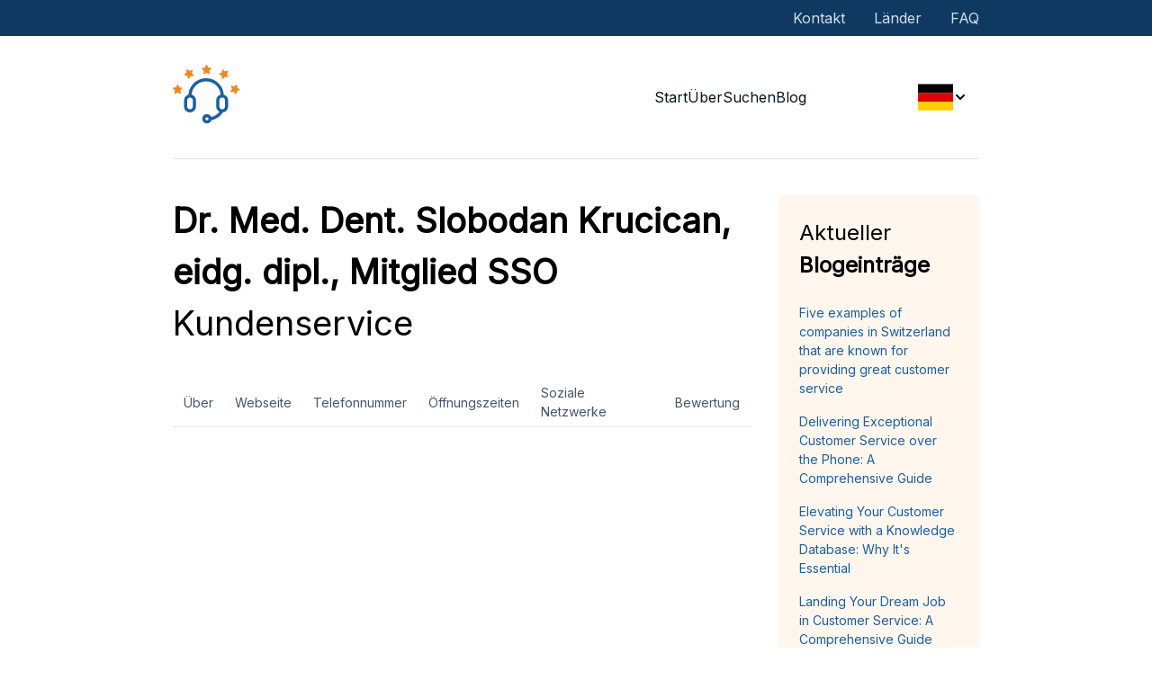

--- FILE ---
content_type: text/html; charset=utf-8
request_url: https://www.kundenserviceliste.ch/dr-med-dent-slobodan-krucican-eidg-dipl-mitglied-sso-kundenservice
body_size: 11592
content:
<!DOCTYPE html>
<html lang="en-US">




    <head>
        <meta charset="UTF-8">
        <meta content="width=device-width, initial-scale=1" name="viewport" />
        <title>+41 41 450 40 30 - Dr. Med. Dent. Slobodan Krucican, eidg. dipl., Mitglied SSO Kundenservice &amp; Kundendienst Telefon</title>
        <link rel="stylesheet" id="ample-style-css" href="/static/style.f18193097a60.css" type="text/css" media="all">
        <link rel="icon" href="data:,">
        <link rel="preconnect" href="https://fonts.googleapis.com">
        <link rel="preconnect" href="https://fonts.gstatic.com" crossorigin>
        <link href="https://fonts.googleapis.com/css2?family=Inter&display=swap" rel="preload" as="style" onload="this.onload=null;this.rel='stylesheet'">
        <meta name="title" content="+41 41 450 40 30 - Dr. Med. Dent. Slobodan Krucican, eidg. dipl., Mitglied SSO Kundenservice &amp; Kundendienst Telefon">
        <meta name="description" content="Information zu Dr. Med. Dent. Slobodan Krucican, eidg. dipl., Mitglied SSO Kundenservice. Finden Sie Telefonnummern, Öffnungszeiten und Bewertungen für Dr. Med. Dent. Slobodan Krucican, eidg. dipl., Mitglied SSO Kundenservice">
        <meta property="og:title" content="+41 41 450 40 30 - Dr. Med. Dent. Slobodan Krucican, eidg. dipl., Mitglied SSO Kundenservice &amp; Kundendienst Telefon">
        <meta name="twitter:title" content="+41 41 450 40 30 - Dr. Med. Dent. Slobodan Krucican, eidg. dipl., Mitglied SSO Kundenservice &amp; Kundendienst Telefon">
        <meta property="og:description" content="Information zu Dr. Med. Dent. Slobodan Krucican, eidg. dipl., Mitglied SSO Kundenservice. Finden Sie Telefonnummern, Öffnungszeiten und Bewertungen für Dr. Med. Dent. Slobodan Krucican, eidg. dipl., Mitglied SSO Kundenservice">
        <meta itemprop="description" content="Information zu Dr. Med. Dent. Slobodan Krucican, eidg. dipl., Mitglied SSO Kundenservice. Finden Sie Telefonnummern, Öffnungszeiten und Bewertungen für Dr. Med. Dent. Slobodan Krucican, eidg. dipl., Mitglied SSO Kundenservice">
        <meta name="twitter:description" content="Information zu Dr. Med. Dent. Slobodan Krucican, eidg. dipl., Mitglied SSO Kundenservice. Finden Sie Telefonnummern, Öffnungszeiten und Bewertungen für Dr. Med. Dent. Slobodan Krucican, eidg. dipl., Mitglied SSO Kundenservice">
        <meta name="image" property="og:image" content=""/>
        <meta property="og:image:type" content="image/png">
        <meta property="og:image:width" content="1200">
        <meta property="og:image:height" content="630">
        <meta name="google-site-verification" content="lprI3qlv5TVCLP3dKE7lVMLPce90mjVyqd-wn4qtXBg" />
        <meta name="google-site-verification" content="IOTgAfd2ebrv5E_EzVi7fJa4Lzo7ur7vhIE6XhzbTSY" />
        
        <link rel="stylesheet" href="/static/css/homepage.29217cc8477b.css" >
        <link rel="stylesheet" href="/static/css/response_message.ef7b66e345fd.css" type="text/css" media="print" onload="this.media='all'">
        <link rel="stylesheet" href="/static/css/cookieconsent.46d0f6aea664.css" type="text/css" media="print" onload="this.media='all'">
        
<link rel="alternate" hreflang="de" href="https://www.kundenserviceliste.ch/dr-med-dent-slobodan-krucican-eidg-dipl-mitglied-sso-kundenservice">
<link rel="alternate" hreflang="en" href="https://www.kundenserviceliste.ch/dr-med-dent-slobodan-krucican-eidg-dipl-mitglied-sso-customer-service">
<link rel="canonical" href="https://www.kundenserviceliste.ch/dr-med-dent-slobodan-krucican-eidg-dipl-mitglied-sso-kundenservice">

    </head>
    <body class="wide">
        <div id="page" class="site">
            <header id="masthead" class="site-header">
                <div class="small-header">
                    <a href=/contact-us>Kontakt</a>
                    <a href=/countries/>Länder</a>
                    <a href=/faq/>FAQ</a>
                </div>
                <div class="main-header">
                    <div class="site-branding">
                        <div rel="home" onclick="location.href='/'" class="site-logo">
                            <img src="/static/img/customer-logo-blue.34fd0b44f87a.webp" alt="Customer Service Logo">
                        </div>
                        <span onclick="openNav()" class="open-nav" id="open-nav-button">&#9776;</span>
                    </div>
                    <nav id="site-navigation" class="main-navigation">
                        <div class="menu-menu-container">
                            <span class="closebtn" onclick="closeNav()">×</span>
                            <ul id="primary-menu" class="menu nav-menu">
                                <li id="menu-item-7" class="menu-item menu-item-type-custom menu-item-object-custom current-menu-item current_page_item menu-item-7">
                                    <a href=/ aria-current="page">Start</a>
                                </li>
                                <li id="menu-item-168" class="menu-item menu-item-type-custom menu-item-object-custom menu-item-168">
                                    <a href=/about/>Über</a>
                                </li>
                                <li id="menu-item-85" class="menu-item menu-item-type-post_type menu-item-object-page menu-item-85">
                                    <a href=/search/>Suchen</a>
                                </li>
                                <li id="menu-item-130" class="menu-item menu-item-type-custom menu-item-object-custom menu-item-130">
                                    <a href=/blog/>Blog</a>
                                </li>
                            </ul>
                        </div>
                    </nav>
                    <div id="search-box" class="search-box" data-search-box>
                        
                        
                        <div id="dropdown" class="dropdown-lang" data-dropdown>
                            <div id="dropdown-button" class="current-lang" data-dropdown-button>
                                
                                    
                                        <svg xmlns="http://www.w3.org/2000/svg" id="flag-icons-de" viewBox="0 0 640 480" width="39px" height="29px">
  <path fill="#ffce00" d="M0 320h640v160H0z"/>
  <path d="M0 0h640v160H0z"/>
  <path fill="#d00" d="M0 160h640v160H0z"/>
</svg>

                                    
                                
                                
                                <svg xmlns="http://www.w3.org/2000/svg" width="16" height="16" viewBox="0 0 24 24" fill="none" stroke="currentColor" stroke-width="3" stroke-linecap="round" stroke-linejoin="round" class="feather feather-chevron-down"><polyline points="6 9 12 15 18 9"></polyline></svg>
                            </div>

                            <div id="flags" class="dropdown-flags">
                                
                                    
                                
                                    
                                        <div class="flag-svg ">
                                            <form action="/dr-med-dent-slobodan-krucican-eidg-dipl-mitglied-sso-kundenservice" method="POST">
                                                <input type="hidden" name="csrfmiddlewaretoken" value="JB406zYeRwfwjKXn8pahYVNYCRu715Qdw2esu9cRxAiZxHaYvACyyjI6ZrZE77S2">
                                                <input type="hidden" name="Custom-Accept-Language" value="en">
                                                <a href="#" 
                                                    onclick="changeLang(event)" 
                                                    class="lang-link" 
                                                    data-language-code="en" 
                                                    aria-label="">
                                                    
                                                        <svg xmlns="http://www.w3.org/2000/svg" id="flag-icons-gb" viewBox="0 0 640 480" width="39px" height="29px">
  <path fill="#012169" d="M0 0h640v480H0z"/>
  <path fill="#FFF" d="m75 0 244 181L562 0h78v62L400 241l240 178v61h-80L320 301 81 480H0v-60l239-178L0 64V0h75z"/>
  <path fill="#C8102E" d="m424 281 216 159v40L369 281h55zm-184 20 6 35L54 480H0l240-179zM640 0v3L391 191l2-44L590 0h50zM0 0l239 176h-60L0 42V0z"/>
  <path fill="#FFF" d="M241 0v480h160V0H241zM0 160v160h640V160H0z"/>
  <path fill="#C8102E" d="M0 193v96h640v-96H0zM273 0v480h96V0h-96z"/>
</svg>

                                                    
                                                </a>
                                            </form>
                                        </div>
                                    
                                
                            </div>
                        </div>
                    </div>
                </div>
            </header>
            
<div id="content" class="site-content"> 
    <div class="container container-company">
        <div id="primary" class="content-area">
            <main id="main" class="site-main">
                <div class="company-info">
                    
                    <div class="company-title">
                        <h1><strong>Dr. Med. Dent. Slobodan Krucican, eidg. dipl., Mitglied SSO</strong> Kundenservice</h1>
                    </div>
                    <div class="navigation-links">
                        <a href="#company-about">Über</a>
                        <a href="#company-website">Webseite</a>
                        <a href="#company-phone">Telefonnummer</a>
                        <a href="#company-open-hours">Öffnungszeiten</a>
                        <a href="#socials">Soziale Netzwerke</a>
                        <a href="#company-rating">Bewertung</a>
                    </div>
                    <!-- Ads placeholder -->
                    <ins class="adsbygoogle" style="display:block" data-ad-client="ca-pub-4278822566474202" data-ad-slot="6419363290" data-ad-format="auto" data-full-width-responsive="true"></ins>
                    <script>
                        document.addEventListener('DOMContentLoaded', (event) => {
                            let adElement = document.querySelector('.adsbygoogle');
                            let observer = new IntersectionObserver((entries, observer) => {
                                entries.forEach(entry => {
                                    if (entry.isIntersecting) {
                                        (adsbygoogle = window.adsbygoogle || []).push({});
                                        observer.unobserve(entry.target);
                                    }
                                });
                            }, {threshold: [0.5]});
                            observer.observe(adElement);
                        });
                    </script>
                    <!-- End ads placeholder -->
                    <div class="company-about" id="company-about">
                        <p>Finden Sie Informationen über Dr. Med. Dent. Slobodan Krucican, eidg. dipl., Mitglied SSO Kundenservice. Es ist einfach, Telefonnummern, Öffnungszeiten und Bewertungen zu finden Dr. Med. Dent. Slobodan Krucican, eidg. dipl., Mitglied SSO Kundendienst und Support.</p>
                    </div>
                    
                    <div class="company-website" id="company-website">
                        <a href="http://www.zahnarzt-root.ch/" rel=”nofollow” target="_blank" class="dlink">Webseite</a>
                    </div>
                    
                    <!-- Ads placeholder -->
                    <ins class="adsbygoogle" style="display:block" data-ad-client="ca-pub-4278822566474202" data-ad-slot="6419363290" data-ad-format="auto" data-full-width-responsive="true"></ins>
                    <script>
                        document.addEventListener('DOMContentLoaded', (event) => {
                            let adElement = document.querySelector('.adsbygoogle');
                            let observer = new IntersectionObserver((entries, observer) => {
                                entries.forEach(entry => {
                                    if (entry.isIntersecting) {
                                        (adsbygoogle = window.adsbygoogle || []).push({});
                                        observer.unobserve(entry.target);
                                    }
                                });
                            }, {threshold: [0.5]});
                            observer.observe(adElement);
                        });
                    </script>
                    <!-- End ads placeholder -->
                    
                    <div class="company-phone" id="company-phone">
                        
                        <div>
                            
                            <a href="tel:+41 41 450 40 30">+41 41 450 40 30</a>
                        </div>
                        
                        
                        
                    </div>
                    
                    <div class="company-open-hours" id="company-open-hours">
                        <div class="row">
                            <h4>Montag:</h4>
                            <p>
                                
                                    Geschlossen
                                
                            </p>
                        </div>
                        <div class="row">
                            <h4>Dienstag:</h4>
                            <p>
                                
                                    Geschlossen
                                
                            </p>
                        </div>
                        <div class="row">
                            <h4>Mittwoch:</h4>
                            <p>
                                
                                    Geschlossen
                                
                            </p>
                        </div>
                        <div class="row">
                            <h4>Donnerstag:</h4>
                            <p>
                                
                                    Geschlossen
                                
                            </p>
                        </div>
                        <div class="row">
                            <h4>Freitag:</h4>
                            <p>
                                
                                    Geschlossen
                                
                            </p>
                        </div>
                        <div class="row">
                            <h4>Samstag:</h4>
                            <p>
                                
                                    Geschlossen
                                
                            </p>
                        </div>
                        <div class="row">
                            <h4>Sonntag:</h4>
                            <p>
                                
                                    Geschlossen
                                
                            </p>
                        </div>
                    </div>
                    
                    <!-- Ads placeholder -->
                    <ins class="adsbygoogle" style="display:block" data-ad-client="ca-pub-4278822566474202" data-ad-slot="6419363290" data-ad-format="auto" data-full-width-responsive="true"></ins>
                    <script>
                    document.addEventListener('DOMContentLoaded', (event) => {
                        let adElement = document.querySelector('.adsbygoogle');
                        let observer = new IntersectionObserver((entries, observer) => {
                            entries.forEach(entry => {
                                if (entry.isIntersecting) {
                                    (adsbygoogle = window.adsbygoogle || []).push({});
                                    observer.unobserve(entry.target);
                                }
                            });
                        }, {threshold: [0.5]});
                        observer.observe(adElement);
                    });
                    </script>
                    <!-- End ads placeholder -->
                    <div class="company-rating" id="company-rating">
                        <div class="reviews">

                            <h3 class="subtitle"><strong>Ihre Bewertung für:</strong> Dr. Med. Dent. Slobodan Krucican, eidg. dipl., Mitglied SSO Kundenservice</h3>
                            
                            <form id="form" method="POST">
                                <input type="hidden" name="csrfmiddlewaretoken" value="JB406zYeRwfwjKXn8pahYVNYCRu715Qdw2esu9cRxAiZxHaYvACyyjI6ZrZE77S2">
            
                                <div id="review" class="review-stars">
                                    <div id="stars">
                                        
                                            <svg xmlns="http://www.w3.org/2000/svg" viewBox="0 0 576 512"><path d="M381.2 150.3L524.9 171.5C536.8 173.2 546.8 181.6 550.6 193.1C554.4 204.7 551.3 217.3 542.7 225.9L438.5 328.1L463.1 474.7C465.1 486.7 460.2 498.9 450.2 506C440.3 513.1 427.2 514 416.5 508.3L288.1 439.8L159.8 508.3C149 514 135.9 513.1 126 506C116.1 498.9 111.1 486.7 113.2 474.7L137.8 328.1L33.58 225.9C24.97 217.3 21.91 204.7 25.69 193.1C29.46 181.6 39.43 173.2 51.42 171.5L195 150.3L259.4 17.97C264.7 6.954 275.9-.0391 288.1-.0391C300.4-.0391 311.6 6.954 316.9 17.97L381.2 150.3z"/></svg>
                                        
                                            <svg xmlns="http://www.w3.org/2000/svg" viewBox="0 0 576 512"><path d="M381.2 150.3L524.9 171.5C536.8 173.2 546.8 181.6 550.6 193.1C554.4 204.7 551.3 217.3 542.7 225.9L438.5 328.1L463.1 474.7C465.1 486.7 460.2 498.9 450.2 506C440.3 513.1 427.2 514 416.5 508.3L288.1 439.8L159.8 508.3C149 514 135.9 513.1 126 506C116.1 498.9 111.1 486.7 113.2 474.7L137.8 328.1L33.58 225.9C24.97 217.3 21.91 204.7 25.69 193.1C29.46 181.6 39.43 173.2 51.42 171.5L195 150.3L259.4 17.97C264.7 6.954 275.9-.0391 288.1-.0391C300.4-.0391 311.6 6.954 316.9 17.97L381.2 150.3z"/></svg>
                                        
                                            <svg xmlns="http://www.w3.org/2000/svg" viewBox="0 0 576 512"><path d="M381.2 150.3L524.9 171.5C536.8 173.2 546.8 181.6 550.6 193.1C554.4 204.7 551.3 217.3 542.7 225.9L438.5 328.1L463.1 474.7C465.1 486.7 460.2 498.9 450.2 506C440.3 513.1 427.2 514 416.5 508.3L288.1 439.8L159.8 508.3C149 514 135.9 513.1 126 506C116.1 498.9 111.1 486.7 113.2 474.7L137.8 328.1L33.58 225.9C24.97 217.3 21.91 204.7 25.69 193.1C29.46 181.6 39.43 173.2 51.42 171.5L195 150.3L259.4 17.97C264.7 6.954 275.9-.0391 288.1-.0391C300.4-.0391 311.6 6.954 316.9 17.97L381.2 150.3z"/></svg>
                                        
                                            <svg xmlns="http://www.w3.org/2000/svg" viewBox="0 0 576 512"><path d="M381.2 150.3L524.9 171.5C536.8 173.2 546.8 181.6 550.6 193.1C554.4 204.7 551.3 217.3 542.7 225.9L438.5 328.1L463.1 474.7C465.1 486.7 460.2 498.9 450.2 506C440.3 513.1 427.2 514 416.5 508.3L288.1 439.8L159.8 508.3C149 514 135.9 513.1 126 506C116.1 498.9 111.1 486.7 113.2 474.7L137.8 328.1L33.58 225.9C24.97 217.3 21.91 204.7 25.69 193.1C29.46 181.6 39.43 173.2 51.42 171.5L195 150.3L259.4 17.97C264.7 6.954 275.9-.0391 288.1-.0391C300.4-.0391 311.6 6.954 316.9 17.97L381.2 150.3z"/></svg>
                                        
                                            <svg xmlns="http://www.w3.org/2000/svg" viewBox="0 0 576 512"><path d="M381.2 150.3L524.9 171.5C536.8 173.2 546.8 181.6 550.6 193.1C554.4 204.7 551.3 217.3 542.7 225.9L438.5 328.1L463.1 474.7C465.1 486.7 460.2 498.9 450.2 506C440.3 513.1 427.2 514 416.5 508.3L288.1 439.8L159.8 508.3C149 514 135.9 513.1 126 506C116.1 498.9 111.1 486.7 113.2 474.7L137.8 328.1L33.58 225.9C24.97 217.3 21.91 204.7 25.69 193.1C29.46 181.6 39.43 173.2 51.42 171.5L195 150.3L259.4 17.97C264.7 6.954 275.9-.0391 288.1-.0391C300.4-.0391 311.6 6.954 316.9 17.97L381.2 150.3z"/></svg>
                                        
                                            <svg xmlns="http://www.w3.org/2000/svg" viewBox="0 0 576 512"><path d="M381.2 150.3L524.9 171.5C536.8 173.2 546.8 181.6 550.6 193.1C554.4 204.7 551.3 217.3 542.7 225.9L438.5 328.1L463.1 474.7C465.1 486.7 460.2 498.9 450.2 506C440.3 513.1 427.2 514 416.5 508.3L288.1 439.8L159.8 508.3C149 514 135.9 513.1 126 506C116.1 498.9 111.1 486.7 113.2 474.7L137.8 328.1L33.58 225.9C24.97 217.3 21.91 204.7 25.69 193.1C29.46 181.6 39.43 173.2 51.42 171.5L195 150.3L259.4 17.97C264.7 6.954 275.9-.0391 288.1-.0391C300.4-.0391 311.6 6.954 316.9 17.97L381.2 150.3z"/></svg>
                                        
                                            <svg xmlns="http://www.w3.org/2000/svg" viewBox="0 0 576 512"><path d="M381.2 150.3L524.9 171.5C536.8 173.2 546.8 181.6 550.6 193.1C554.4 204.7 551.3 217.3 542.7 225.9L438.5 328.1L463.1 474.7C465.1 486.7 460.2 498.9 450.2 506C440.3 513.1 427.2 514 416.5 508.3L288.1 439.8L159.8 508.3C149 514 135.9 513.1 126 506C116.1 498.9 111.1 486.7 113.2 474.7L137.8 328.1L33.58 225.9C24.97 217.3 21.91 204.7 25.69 193.1C29.46 181.6 39.43 173.2 51.42 171.5L195 150.3L259.4 17.97C264.7 6.954 275.9-.0391 288.1-.0391C300.4-.0391 311.6 6.954 316.9 17.97L381.2 150.3z"/></svg>
                                        
                                            <svg xmlns="http://www.w3.org/2000/svg" viewBox="0 0 576 512"><path d="M381.2 150.3L524.9 171.5C536.8 173.2 546.8 181.6 550.6 193.1C554.4 204.7 551.3 217.3 542.7 225.9L438.5 328.1L463.1 474.7C465.1 486.7 460.2 498.9 450.2 506C440.3 513.1 427.2 514 416.5 508.3L288.1 439.8L159.8 508.3C149 514 135.9 513.1 126 506C116.1 498.9 111.1 486.7 113.2 474.7L137.8 328.1L33.58 225.9C24.97 217.3 21.91 204.7 25.69 193.1C29.46 181.6 39.43 173.2 51.42 171.5L195 150.3L259.4 17.97C264.7 6.954 275.9-.0391 288.1-.0391C300.4-.0391 311.6 6.954 316.9 17.97L381.2 150.3z"/></svg>
                                        
                                            <svg xmlns="http://www.w3.org/2000/svg" viewBox="0 0 576 512"><path d="M381.2 150.3L524.9 171.5C536.8 173.2 546.8 181.6 550.6 193.1C554.4 204.7 551.3 217.3 542.7 225.9L438.5 328.1L463.1 474.7C465.1 486.7 460.2 498.9 450.2 506C440.3 513.1 427.2 514 416.5 508.3L288.1 439.8L159.8 508.3C149 514 135.9 513.1 126 506C116.1 498.9 111.1 486.7 113.2 474.7L137.8 328.1L33.58 225.9C24.97 217.3 21.91 204.7 25.69 193.1C29.46 181.6 39.43 173.2 51.42 171.5L195 150.3L259.4 17.97C264.7 6.954 275.9-.0391 288.1-.0391C300.4-.0391 311.6 6.954 316.9 17.97L381.2 150.3z"/></svg>
                                        
                                            <svg xmlns="http://www.w3.org/2000/svg" viewBox="0 0 576 512"><path d="M381.2 150.3L524.9 171.5C536.8 173.2 546.8 181.6 550.6 193.1C554.4 204.7 551.3 217.3 542.7 225.9L438.5 328.1L463.1 474.7C465.1 486.7 460.2 498.9 450.2 506C440.3 513.1 427.2 514 416.5 508.3L288.1 439.8L159.8 508.3C149 514 135.9 513.1 126 506C116.1 498.9 111.1 486.7 113.2 474.7L137.8 328.1L33.58 225.9C24.97 217.3 21.91 204.7 25.69 193.1C29.46 181.6 39.43 173.2 51.42 171.5L195 150.3L259.4 17.97C264.7 6.954 275.9-.0391 288.1-.0391C300.4-.0391 311.6 6.954 316.9 17.97L381.2 150.3z"/></svg>
                                        
                                        
                                        <input type="hidden" name="review_grade" id="id_review_grade">
                                        
                                    </div>
                                </div>
                                <div class="review-user">
                                    <div class="review-name">
                                        <label for="id_full_name">Dein Name</label>
                                        <input type="text" name="full_name" class="full-name" required id="id_full_name">
                                        
                                    </div>
                                    <div class="review-email">
                                        <label for="id_email">Deine E-Mail Adresse (nie gezeigt)</label>
                                        <input type="email" name="email" class="email" required id="id_email">
                                        
                                    </div>
                                </div>
                                <div class="review-comment">
                                    <label for="id_comment">Deine Bewertung (optional)</label>
                                    <textarea name="comment" cols="40" rows="10" class="comment" id="id_comment">
</textarea>
                                    
                                </div>
            
                                <input type="hidden" name="company_id" value="103469" id="id_company_id">
                                
                                <input type="hidden" name="date_published" value="2026-01-22 14:13:12.103968" id="id_date_published">
                                
                                <input type="hidden" name="approved" value="0" id="id_approved">
                                
                                <input type="submit" class="submit-button-review" value="Einreichen" onclick="submitForm(event)">
            
                            </form>
                            
                            <div class="top-rating">
                                <div>
                                    <h3><strong>Die bewertung anderer leute:</strong> Dr. Med. Dent. Slobodan Krucican, eidg. dipl., Mitglied SSO Kundenservice</h3>
                                    
                                    
                                        <div class="stars">
                                            
                                                <svg xmlns="http://www.w3.org/2000/svg" viewBox="0 0 576 512"><path d="M287.9 0C297.1 0 305.5 5.25 309.5 13.52L378.1 154.8L531.4 177.5C540.4 178.8 547.8 185.1 550.7 193.7C553.5 202.4 551.2 211.9 544.8 218.2L433.6 328.4L459.9 483.9C461.4 492.9 457.7 502.1 450.2 507.4C442.8 512.7 432.1 513.4 424.9 509.1L287.9 435.9L150.1 509.1C142.9 513.4 133.1 512.7 125.6 507.4C118.2 502.1 114.5 492.9 115.1 483.9L142.2 328.4L31.11 218.2C24.65 211.9 22.36 202.4 25.2 193.7C28.03 185.1 35.5 178.8 44.49 177.5L197.7 154.8L266.3 13.52C270.4 5.249 278.7 0 287.9 0L287.9 0zM287.9 78.95L235.4 187.2C231.9 194.3 225.1 199.3 217.3 200.5L98.98 217.9L184.9 303C190.4 308.5 192.9 316.4 191.6 324.1L171.4 443.7L276.6 387.5C283.7 383.7 292.2 383.7 299.2 387.5L404.4 443.7L384.2 324.1C382.9 316.4 385.5 308.5 391 303L476.9 217.9L358.6 200.5C350.7 199.3 343.9 194.3 340.5 187.2L287.9 78.95z"/></svg>
                                            
                                                <svg xmlns="http://www.w3.org/2000/svg" viewBox="0 0 576 512"><path d="M287.9 0C297.1 0 305.5 5.25 309.5 13.52L378.1 154.8L531.4 177.5C540.4 178.8 547.8 185.1 550.7 193.7C553.5 202.4 551.2 211.9 544.8 218.2L433.6 328.4L459.9 483.9C461.4 492.9 457.7 502.1 450.2 507.4C442.8 512.7 432.1 513.4 424.9 509.1L287.9 435.9L150.1 509.1C142.9 513.4 133.1 512.7 125.6 507.4C118.2 502.1 114.5 492.9 115.1 483.9L142.2 328.4L31.11 218.2C24.65 211.9 22.36 202.4 25.2 193.7C28.03 185.1 35.5 178.8 44.49 177.5L197.7 154.8L266.3 13.52C270.4 5.249 278.7 0 287.9 0L287.9 0zM287.9 78.95L235.4 187.2C231.9 194.3 225.1 199.3 217.3 200.5L98.98 217.9L184.9 303C190.4 308.5 192.9 316.4 191.6 324.1L171.4 443.7L276.6 387.5C283.7 383.7 292.2 383.7 299.2 387.5L404.4 443.7L384.2 324.1C382.9 316.4 385.5 308.5 391 303L476.9 217.9L358.6 200.5C350.7 199.3 343.9 194.3 340.5 187.2L287.9 78.95z"/></svg>
                                            
                                                <svg xmlns="http://www.w3.org/2000/svg" viewBox="0 0 576 512"><path d="M287.9 0C297.1 0 305.5 5.25 309.5 13.52L378.1 154.8L531.4 177.5C540.4 178.8 547.8 185.1 550.7 193.7C553.5 202.4 551.2 211.9 544.8 218.2L433.6 328.4L459.9 483.9C461.4 492.9 457.7 502.1 450.2 507.4C442.8 512.7 432.1 513.4 424.9 509.1L287.9 435.9L150.1 509.1C142.9 513.4 133.1 512.7 125.6 507.4C118.2 502.1 114.5 492.9 115.1 483.9L142.2 328.4L31.11 218.2C24.65 211.9 22.36 202.4 25.2 193.7C28.03 185.1 35.5 178.8 44.49 177.5L197.7 154.8L266.3 13.52C270.4 5.249 278.7 0 287.9 0L287.9 0zM287.9 78.95L235.4 187.2C231.9 194.3 225.1 199.3 217.3 200.5L98.98 217.9L184.9 303C190.4 308.5 192.9 316.4 191.6 324.1L171.4 443.7L276.6 387.5C283.7 383.7 292.2 383.7 299.2 387.5L404.4 443.7L384.2 324.1C382.9 316.4 385.5 308.5 391 303L476.9 217.9L358.6 200.5C350.7 199.3 343.9 194.3 340.5 187.2L287.9 78.95z"/></svg>
                                            
                                                <svg xmlns="http://www.w3.org/2000/svg" viewBox="0 0 576 512"><path d="M287.9 0C297.1 0 305.5 5.25 309.5 13.52L378.1 154.8L531.4 177.5C540.4 178.8 547.8 185.1 550.7 193.7C553.5 202.4 551.2 211.9 544.8 218.2L433.6 328.4L459.9 483.9C461.4 492.9 457.7 502.1 450.2 507.4C442.8 512.7 432.1 513.4 424.9 509.1L287.9 435.9L150.1 509.1C142.9 513.4 133.1 512.7 125.6 507.4C118.2 502.1 114.5 492.9 115.1 483.9L142.2 328.4L31.11 218.2C24.65 211.9 22.36 202.4 25.2 193.7C28.03 185.1 35.5 178.8 44.49 177.5L197.7 154.8L266.3 13.52C270.4 5.249 278.7 0 287.9 0L287.9 0zM287.9 78.95L235.4 187.2C231.9 194.3 225.1 199.3 217.3 200.5L98.98 217.9L184.9 303C190.4 308.5 192.9 316.4 191.6 324.1L171.4 443.7L276.6 387.5C283.7 383.7 292.2 383.7 299.2 387.5L404.4 443.7L384.2 324.1C382.9 316.4 385.5 308.5 391 303L476.9 217.9L358.6 200.5C350.7 199.3 343.9 194.3 340.5 187.2L287.9 78.95z"/></svg>
                                            
                                                <svg xmlns="http://www.w3.org/2000/svg" viewBox="0 0 576 512"><path d="M287.9 0C297.1 0 305.5 5.25 309.5 13.52L378.1 154.8L531.4 177.5C540.4 178.8 547.8 185.1 550.7 193.7C553.5 202.4 551.2 211.9 544.8 218.2L433.6 328.4L459.9 483.9C461.4 492.9 457.7 502.1 450.2 507.4C442.8 512.7 432.1 513.4 424.9 509.1L287.9 435.9L150.1 509.1C142.9 513.4 133.1 512.7 125.6 507.4C118.2 502.1 114.5 492.9 115.1 483.9L142.2 328.4L31.11 218.2C24.65 211.9 22.36 202.4 25.2 193.7C28.03 185.1 35.5 178.8 44.49 177.5L197.7 154.8L266.3 13.52C270.4 5.249 278.7 0 287.9 0L287.9 0zM287.9 78.95L235.4 187.2C231.9 194.3 225.1 199.3 217.3 200.5L98.98 217.9L184.9 303C190.4 308.5 192.9 316.4 191.6 324.1L171.4 443.7L276.6 387.5C283.7 383.7 292.2 383.7 299.2 387.5L404.4 443.7L384.2 324.1C382.9 316.4 385.5 308.5 391 303L476.9 217.9L358.6 200.5C350.7 199.3 343.9 194.3 340.5 187.2L287.9 78.95z"/></svg>
                                            
                                                <svg xmlns="http://www.w3.org/2000/svg" viewBox="0 0 576 512"><path d="M287.9 0C297.1 0 305.5 5.25 309.5 13.52L378.1 154.8L531.4 177.5C540.4 178.8 547.8 185.1 550.7 193.7C553.5 202.4 551.2 211.9 544.8 218.2L433.6 328.4L459.9 483.9C461.4 492.9 457.7 502.1 450.2 507.4C442.8 512.7 432.1 513.4 424.9 509.1L287.9 435.9L150.1 509.1C142.9 513.4 133.1 512.7 125.6 507.4C118.2 502.1 114.5 492.9 115.1 483.9L142.2 328.4L31.11 218.2C24.65 211.9 22.36 202.4 25.2 193.7C28.03 185.1 35.5 178.8 44.49 177.5L197.7 154.8L266.3 13.52C270.4 5.249 278.7 0 287.9 0L287.9 0zM287.9 78.95L235.4 187.2C231.9 194.3 225.1 199.3 217.3 200.5L98.98 217.9L184.9 303C190.4 308.5 192.9 316.4 191.6 324.1L171.4 443.7L276.6 387.5C283.7 383.7 292.2 383.7 299.2 387.5L404.4 443.7L384.2 324.1C382.9 316.4 385.5 308.5 391 303L476.9 217.9L358.6 200.5C350.7 199.3 343.9 194.3 340.5 187.2L287.9 78.95z"/></svg>
                                            
                                                <svg xmlns="http://www.w3.org/2000/svg" viewBox="0 0 576 512"><path d="M287.9 0C297.1 0 305.5 5.25 309.5 13.52L378.1 154.8L531.4 177.5C540.4 178.8 547.8 185.1 550.7 193.7C553.5 202.4 551.2 211.9 544.8 218.2L433.6 328.4L459.9 483.9C461.4 492.9 457.7 502.1 450.2 507.4C442.8 512.7 432.1 513.4 424.9 509.1L287.9 435.9L150.1 509.1C142.9 513.4 133.1 512.7 125.6 507.4C118.2 502.1 114.5 492.9 115.1 483.9L142.2 328.4L31.11 218.2C24.65 211.9 22.36 202.4 25.2 193.7C28.03 185.1 35.5 178.8 44.49 177.5L197.7 154.8L266.3 13.52C270.4 5.249 278.7 0 287.9 0L287.9 0zM287.9 78.95L235.4 187.2C231.9 194.3 225.1 199.3 217.3 200.5L98.98 217.9L184.9 303C190.4 308.5 192.9 316.4 191.6 324.1L171.4 443.7L276.6 387.5C283.7 383.7 292.2 383.7 299.2 387.5L404.4 443.7L384.2 324.1C382.9 316.4 385.5 308.5 391 303L476.9 217.9L358.6 200.5C350.7 199.3 343.9 194.3 340.5 187.2L287.9 78.95z"/></svg>
                                            
                                                <svg xmlns="http://www.w3.org/2000/svg" viewBox="0 0 576 512"><path d="M287.9 0C297.1 0 305.5 5.25 309.5 13.52L378.1 154.8L531.4 177.5C540.4 178.8 547.8 185.1 550.7 193.7C553.5 202.4 551.2 211.9 544.8 218.2L433.6 328.4L459.9 483.9C461.4 492.9 457.7 502.1 450.2 507.4C442.8 512.7 432.1 513.4 424.9 509.1L287.9 435.9L150.1 509.1C142.9 513.4 133.1 512.7 125.6 507.4C118.2 502.1 114.5 492.9 115.1 483.9L142.2 328.4L31.11 218.2C24.65 211.9 22.36 202.4 25.2 193.7C28.03 185.1 35.5 178.8 44.49 177.5L197.7 154.8L266.3 13.52C270.4 5.249 278.7 0 287.9 0L287.9 0zM287.9 78.95L235.4 187.2C231.9 194.3 225.1 199.3 217.3 200.5L98.98 217.9L184.9 303C190.4 308.5 192.9 316.4 191.6 324.1L171.4 443.7L276.6 387.5C283.7 383.7 292.2 383.7 299.2 387.5L404.4 443.7L384.2 324.1C382.9 316.4 385.5 308.5 391 303L476.9 217.9L358.6 200.5C350.7 199.3 343.9 194.3 340.5 187.2L287.9 78.95z"/></svg>
                                            
                                                <svg xmlns="http://www.w3.org/2000/svg" viewBox="0 0 576 512"><path d="M287.9 0C297.1 0 305.5 5.25 309.5 13.52L378.1 154.8L531.4 177.5C540.4 178.8 547.8 185.1 550.7 193.7C553.5 202.4 551.2 211.9 544.8 218.2L433.6 328.4L459.9 483.9C461.4 492.9 457.7 502.1 450.2 507.4C442.8 512.7 432.1 513.4 424.9 509.1L287.9 435.9L150.1 509.1C142.9 513.4 133.1 512.7 125.6 507.4C118.2 502.1 114.5 492.9 115.1 483.9L142.2 328.4L31.11 218.2C24.65 211.9 22.36 202.4 25.2 193.7C28.03 185.1 35.5 178.8 44.49 177.5L197.7 154.8L266.3 13.52C270.4 5.249 278.7 0 287.9 0L287.9 0zM287.9 78.95L235.4 187.2C231.9 194.3 225.1 199.3 217.3 200.5L98.98 217.9L184.9 303C190.4 308.5 192.9 316.4 191.6 324.1L171.4 443.7L276.6 387.5C283.7 383.7 292.2 383.7 299.2 387.5L404.4 443.7L384.2 324.1C382.9 316.4 385.5 308.5 391 303L476.9 217.9L358.6 200.5C350.7 199.3 343.9 194.3 340.5 187.2L287.9 78.95z"/></svg>
                                            
                                                <svg xmlns="http://www.w3.org/2000/svg" viewBox="0 0 576 512"><path d="M287.9 0C297.1 0 305.5 5.25 309.5 13.52L378.1 154.8L531.4 177.5C540.4 178.8 547.8 185.1 550.7 193.7C553.5 202.4 551.2 211.9 544.8 218.2L433.6 328.4L459.9 483.9C461.4 492.9 457.7 502.1 450.2 507.4C442.8 512.7 432.1 513.4 424.9 509.1L287.9 435.9L150.1 509.1C142.9 513.4 133.1 512.7 125.6 507.4C118.2 502.1 114.5 492.9 115.1 483.9L142.2 328.4L31.11 218.2C24.65 211.9 22.36 202.4 25.2 193.7C28.03 185.1 35.5 178.8 44.49 177.5L197.7 154.8L266.3 13.52C270.4 5.249 278.7 0 287.9 0L287.9 0zM287.9 78.95L235.4 187.2C231.9 194.3 225.1 199.3 217.3 200.5L98.98 217.9L184.9 303C190.4 308.5 192.9 316.4 191.6 324.1L171.4 443.7L276.6 387.5C283.7 383.7 292.2 383.7 299.2 387.5L404.4 443.7L384.2 324.1C382.9 316.4 385.5 308.5 391 303L476.9 217.9L358.6 200.5C350.7 199.3 343.9 194.3 340.5 187.2L287.9 78.95z"/></svg>
                                            
                                        </div>
                                    
                                    
                                </div>
                            </div>
                        </div>
                        
                    </div>
                    
                    <div class="similar-companies">
                        <!-- Ads placeholder -->
                        <ins class="adsbygoogle" style="display:block" data-ad-client="ca-pub-4278822566474202" data-ad-slot="6419363290" data-ad-format="auto" data-full-width-responsive="true"></ins>
                        <script>
                            document.addEventListener('DOMContentLoaded', (event) => {
                                let adElement = document.querySelector('.adsbygoogle');
                                let observer = new IntersectionObserver((entries, observer) => {
                                    entries.forEach(entry => {
                                        if (entry.isIntersecting) {
                                            (adsbygoogle = window.adsbygoogle || []).push({});
                                            observer.unobserve(entry.target);
                                        }
                                    });
                                }, {threshold: [0.5]});
                                observer.observe(adElement);
                            });
                        </script>
                        <!-- End ads placeholder -->
                        <h2><strong>Ähnliche</strong> Unternehmen</h2>
                        <div class="companies-list">
                            
                            
                            
                                
                                <div class="company-single">
                                    <div class="company-left">
                                        
                                            <a href="/police-municipale-d-evian-kundenservice" class="result-link" aria-label="company-link">
                                                <h4>Police Municipale d&#x27; Evian</h4>
                                            </a>
                                        
                                        <p>Finden Sie Informationen über Police Municipale d&#x27; Evian kundenservice.</p>
                                    </div>
                                    <div class="company-right">
                                        
                                            <a href="/police-municipale-d-evian-kundenservice">Mehr info</a>
                                        
                                    </div>
                                </div>
                                
                            
                                
                                <div class="company-single">
                                    <div class="company-left">
                                        
                                            <a href="/blumengeschaft-ammann-kundenservice" class="result-link" aria-label="company-link">
                                                <h4>Blumengeschäft Ammann</h4>
                                            </a>
                                        
                                        <p>Finden Sie Informationen über Blumengeschäft Ammann kundenservice.</p>
                                    </div>
                                    <div class="company-right">
                                        
                                            <a href="/blumengeschaft-ammann-kundenservice">Mehr info</a>
                                        
                                    </div>
                                </div>
                                
                            
                                
                                <div class="company-single">
                                    <div class="company-left">
                                        
                                            <a href="/auto-hifi-shop-elektronik-kundenservice" class="result-link" aria-label="company-link">
                                                <h4>Auto Hifi Shop + Elektronik</h4>
                                            </a>
                                        
                                        <p>Finden Sie Informationen über Auto Hifi Shop + Elektronik kundenservice.</p>
                                    </div>
                                    <div class="company-right">
                                        
                                            <a href="/auto-hifi-shop-elektronik-kundenservice">Mehr info</a>
                                        
                                    </div>
                                </div>
                                
                            
                                
                                <div class="company-single">
                                    <div class="company-left">
                                        
                                            <a href="/fennobed-zurich-gmbh-kundenservice" class="result-link" aria-label="company-link">
                                                <h4>Fennobed Zürich GmbH</h4>
                                            </a>
                                        
                                        <p>Finden Sie Informationen über Fennobed Zürich GmbH kundenservice.</p>
                                    </div>
                                    <div class="company-right">
                                        
                                            <a href="/fennobed-zurich-gmbh-kundenservice">Mehr info</a>
                                        
                                    </div>
                                </div>
                                
                            
                                
                                <div class="company-single">
                                    <div class="company-left">
                                        
                                            <a href="/tuck-tuck-ch-kundenservice" class="result-link" aria-label="company-link">
                                                <h4>Tuck-tuck.ch</h4>
                                            </a>
                                        
                                        <p>Finden Sie Informationen über Tuck-tuck.ch kundenservice.</p>
                                    </div>
                                    <div class="company-right">
                                        
                                            <a href="/tuck-tuck-ch-kundenservice">Mehr info</a>
                                        
                                    </div>
                                </div>
                                
                            
                                
                                <div class="company-single">
                                    <div class="company-left">
                                        
                                            <a href="/knoll-kundenservice" class="result-link" aria-label="company-link">
                                                <h4>Knoll</h4>
                                            </a>
                                        
                                        <p>Finden Sie Informationen über Knoll kundenservice.</p>
                                    </div>
                                    <div class="company-right">
                                        
                                            <a href="/knoll-kundenservice">Mehr info</a>
                                        
                                    </div>
                                </div>
                                
                            
                                
                                <div class="company-single">
                                    <div class="company-left">
                                        
                                            <a href="/gym-center-emme-kundenservice" class="result-link" aria-label="company-link">
                                                <h4>Gym-Center-Emme</h4>
                                            </a>
                                        
                                        <p>Finden Sie Informationen über Gym-Center-Emme kundenservice.</p>
                                    </div>
                                    <div class="company-right">
                                        
                                            <a href="/gym-center-emme-kundenservice">Mehr info</a>
                                        
                                    </div>
                                </div>
                                
                            
                                
                                <div class="company-single">
                                    <div class="company-left">
                                        
                                            <a href="/institut-de-toute-beaute-kundenservice" class="result-link" aria-label="company-link">
                                                <h4>Institut de Toute Beauté</h4>
                                            </a>
                                        
                                        <p>Finden Sie Informationen über Institut de Toute Beauté kundenservice.</p>
                                    </div>
                                    <div class="company-right">
                                        
                                            <a href="/institut-de-toute-beaute-kundenservice">Mehr info</a>
                                        
                                    </div>
                                </div>
                                
                            
                                
                                <div class="company-single">
                                    <div class="company-left">
                                        
                                            <a href="/axelou-sarl-kundenservice" class="result-link" aria-label="company-link">
                                                <h4>Axelou Sarl</h4>
                                            </a>
                                        
                                        <p>Finden Sie Informationen über Axelou Sarl kundenservice.</p>
                                    </div>
                                    <div class="company-right">
                                        
                                            <a href="/axelou-sarl-kundenservice">Mehr info</a>
                                        
                                    </div>
                                </div>
                                
                            
                                
                                <div class="company-single">
                                    <div class="company-left">
                                        
                                            <a href="/kompetenzzentrum-arbeit-ka-kundenservice" class="result-link" aria-label="company-link">
                                                <h4>Kompetenzzentrum Arbeit KA</h4>
                                            </a>
                                        
                                        <p>Finden Sie Informationen über Kompetenzzentrum Arbeit KA kundenservice.</p>
                                    </div>
                                    <div class="company-right">
                                        
                                            <a href="/kompetenzzentrum-arbeit-ka-kundenservice">Mehr info</a>
                                        
                                    </div>
                                </div>
                                
                            
                        </div>
                    </div>
                    <div class="captcha-background" data-modal>

                        <div class="captcha-modal" data-captcha>
            
                            <div class="captcha-close">
                                <svg version="1.2" xmlns="http://www.w3.org/2000/svg" viewBox="0 0 16 16" width="16" height="16" stroke="currentColor" stroke-width="2" stroke-linecap="round" stroke-linejoin="round" data-close>
	<path id="Layer" d="m14 2l-12 12"/>
	<path id="Layer" d="m2 2l12 12"/>
</svg>
                            </div>
            
                            <div class="captcha-content">
            
                                <div class="captcha-area">
            
                                    <div id="captcha-img" class="captcha-img">
                                        <img id="captcha-bg-img" src="/static/img/captcha.edbfa1ca8cb0.jpg" alt="captcha_background" width="200px" height="50px">
                                    </div>
            
                                    <button class="reload-btn" aria-label="reload-button" data-reload-btn>
                                        <svg xmlns="http://www.w3.org/2000/svg" viewBox="0 0 512 512"><path d="M496 48V192c0 17.69-14.31 32-32 32H320c-17.69 0-32-14.31-32-32s14.31-32 32-32h63.39c-29.97-39.7-77.25-63.78-127.6-63.78C167.7 96.22 96 167.9 96 256s71.69 159.8 159.8 159.8c34.88 0 68.03-11.03 95.88-31.94c14.22-10.53 34.22-7.75 44.81 6.375c10.59 14.16 7.75 34.22-6.375 44.81c-39.03 29.28-85.36 44.86-134.2 44.86C132.5 479.9 32 379.4 32 256s100.5-223.9 223.9-223.9c69.15 0 134 32.47 176.1 86.12V48c0-17.69 14.31-32 32-32S496 30.31 496 48z"/></svg>
                                    </button>
            
                                </div>
            
                                <form method="POST" class="captcha-input-area">
                                    <input type="hidden" name="csrfmiddlewaretoken" value="JB406zYeRwfwjKXn8pahYVNYCRu715Qdw2esu9cRxAiZxHaYvACyyjI6ZrZE77S2">
                                    <input id="captchaInputField" type="text" placeholder="Captcha eingeben" maxlength="6" spellcheck="false" required>
                                    <button class="check-btn" data-captcha-btn>Überprüfen</button>
                                </form>
            
                                <div class="status-text"></div>
            
                            </div>
            
                        </div>
            
                    </div>
                </div>
            </main>
        </div>
        <aside id="secondary" class="widget-area">
            <div class="recent-blog">
                <h3>Aktueller <strong>Blogeinträge</strong></h3>
                <div class="recent-posts">
                    
                    <a href="/five-examples-of-companies-in-switzerland-that-are-known-for-providing-great-customer-service/">Five examples of companies in Switzerland that are known for providing great customer service</a>
                    
                    <a href="/delivering-exceptional-customer-service-over-the-phone-a-comprehensive-guide/">Delivering Exceptional Customer Service over the Phone: A Comprehensive Guide</a>
                    
                    <a href="/elevating-your-customer-service-with-a-knowledge-database-why-its-essential/">Elevating Your Customer Service with a Knowledge Database: Why It&#x27;s Essential</a>
                    
                    <a href="/landing-your-dream-job-in-customer-service-a-comprehensive-guide/">Landing Your Dream Job in Customer Service: A Comprehensive Guide</a>
                    
                </div>
            </div>
        </aside>
    </div>
</div>

            <footer id="colophon" class="site-footer">
                <div class="footer-first">
                    <div class="footer-info">
                        <img src="/static/img/customer-logo-white.a2f8f124f70b.webp" alt="Customer Service Logo">
                        <p>Auf Kundenserviceliste.ch können Sie Informationen zu Kundenservice-Diensten finden Sie können zudem verschiedene Kundendienste bewerten. Unser Ziel ist es, Firmen dazu zu bringen sich um ihre Kunden zu kümmern.</p>
                    </div>
                    <div class="footer-links">
                        <h4>Links</h4>
                        <a href=/>Start</a>
                        <a href=/about/>Über</a>
                        <a href=/search/>Suchen</a>
                        <a href=/blog/>Blog</a>
                        <a href=/contact-us>Kontakt</a>
                        <a href=/countries/>Länder</a>
                        <a href=/faq/>FAQ</a>
                    </div>
                    <div class="footer-services">
                        <h4>Beliebte Kundendienste</h4>
                        <div class="footer-companies">
                            
                                <a href="/swisscom-kundenservice">Swisscom Kundenservice</a>
                            
                                <a href="/salt-kundenservice">Salt Kundenservice</a>
                            
                                <a href="/sunrise-kundenservice">Sunrise Kundenservice</a>
                            
                                <a href="/upc-kundenservice">UPC Kundenservice</a>
                            
                                <a href="/apple-kundenservice">Apple Kundenservice</a>
                            
                        </div>
                    </div>
                </div>
                <div class="footer-second">
                    <div class="site-info">
                        <span class="sep"> © 2014-2023 Kundenserviceliste.ch Alle Rechte vorbehalten. </span>
                    </div>
                </div>
            </footer>
        </div>
        

<!-- Review snippet -->

<!-- End Review snippet -->


        
          
            
            <!-- Adsense script  -->
            <script async src="https://pagead2.googlesyndication.com/pagead/js/adsbygoogle.js?client=ca-pub-4278822566474202" crossorigin="anonymous"></script>
            <!-- End Adsense script -->
            <!-- Main script (for language switcher and more) -->
            <script src="/static/main.bd76fea18883.js"></script>
            <!-- End main script -->
            <!-- Cookie script -->
            <!-- <script>document.cookie = "cookieconsent_dismissed=yes; expires=Thu, 31 Dec 2099 12:00:00 UTC; path=/;"</script> -->
            <!-- End cookie script -->
            <!-- Google tag (gtag.js) -->
            
<script type='text/plain' data-cookiecategory='analytics' 
src='https://www.googletagmanager.com/gtag/js?id=G-82X8454CYM' defer></script>
<script>
  window.dataLayer = window.dataLayer || [];
  function gtag(){dataLayer.push(arguments);}
  gtag('js', new Date());
  gtag('config', 'G-82X8454CYM');
</script>

            <!-- End Google tag (gtag.js) -->
            <!-- 

                <script defer src="/static/js/cookieconsent.2340288698c8.js" type="text/javascript"></script>
                <script id="cookie-stuff">
                    window.addEventListener('load', function(){
            
                        // obtain plugin
                        var cc = initCookieConsent();
                        // run plugin with your configuration
                        cc.run({
                            current_lang: 'en',
                            autoclear_cookies: true,                   // default: false
                            page_scripts: true,
                            mode: 'opt-in',
                            force_consent: true,
            
                            onFirstAction: function(user_preferences, cookie){
                                const cookieStorage = {
                                //get the cookie and map
                                //the data to aray
                                getItem: (item) => {
                                    const cookies = document.cookie
                                    .split(";")
                                    .map((cookie) => cookie.split("="))
                                    .reduce((acc, [key, value]) => ({ ...acc, [key.trim()]: value }), {});
                                    return cookies[item];
                                },
                                //set the cokie
                                setItem: (item, value) => {
                                    document.cookie = `${item}=${value};path=/`;
                                },
                            };
                            },

                            languages: {
                                'en': {
                                    consent_modal: {
                                        title: 'We use cookies!',
                                        description: 'Hi, this website uses essential cookies to ensure its proper operation and tracking cookies to understand how you interact with it. Cookies are used for ads personalisation. The latter will be set only after consent. <button type="button" data-cc="c-settings" class="cc-link">Let me choose</button>',
                                        primary_btn: {
                                            text: 'Accept all',
                                            role: 'accept_all'              // 'accept_selected' or 'accept_all'
                                        },
                                        secondary_btn: {
                                            text: 'Settings',
                                            role: 'c-settings'        // 'settings' or 'accept_necessary'
                                        }
                                    },
                                    settings_modal: {
                                        title: 'Cookie preferences',
                                        save_settings_btn: 'Save settings',
                                        accept_all_btn: 'Accept all',
                                        reject_all_btn: 'Reject all',
                                        close_btn_label: 'Close',
                                        cookie_table_headers: [
                                            {col1: 'Name'},
                                            {col2: 'Domain'},
                                            {col3: 'Expiration'},
                                            {col4: 'Description'}
                                        ],
                                        blocks: [
                                            {
                                                title: 'Cookie usage 📢',
                                                description: 'I use cookies to ensure the basic functionalities of the website and to enhance your online experience. You can choose for each category to opt-in/out whenever you want. For more details relative to cookies and other sensitive data, please read the full <a href="/privacy-policy" class="cc-link">privacy policy</a>.'
                                            }, {
                                                title: 'Strictly necessary cookies',
                                                description: 'These cookies are essential for the proper functioning of my website. Without these cookies, the website would not work properly',
                                                toggle: {
                                                    value: 'necessary',
                                                    enabled: true,
                                                    readonly: true          // cookie categories with readonly=true are all treated as "necessary cookies"
                                                }
                                            }, {
                                                title: 'Performance and Analytics cookies',
                                                description: 'These cookies allow the website to remember the choices you have made in the past',
                                                toggle: {
                                                    value: 'analytics',     // your cookie category
                                                    enabled: false,
                                                    readonly: false
                                                },
                                                cookie_table: [             // list of all expected cookies
                                                    {
                                                        col1: '^_ga',       // match all cookies starting with "_ga"
                                                        col2: 'google.com',
                                                        col3: '2 years',
                                                        col4: 'description ...',
                                                        is_regex: true
                                                    },
                                                    {
                                                        col1: '_gid',
                                                        col2: 'google.com',
                                                        col3: '1 day',
                                                        col4: 'description ...',
                                                    }
                                                ]
                                            }, {
                                                title: 'Advertisement and Targeting cookies',
                                                description: 'These cookies collect information about how you use the website, which pages you visited and which links you clicked on. All of the data is anonymized and cannot be used to identify you. If you want to see more details about all the ATPs we us, you can click <a href="/providers" class="cc-link">here <span class="visually-hidden">to find out more about providers</span></a>. If this is disabled, you will still see advertisements, they will just be less relevant.',
                                                toggle: {
                                                    value: 'targeting',
                                                    enabled: false,
                                                    readonly: false
                                                }
                                            }, {
                                                title: 'More information',
                                                description: 'For any queries in relation to our policy on cookies and your choices, please <a class="cc-link" href="#">contact us</a>.',
                                            }
                                        ]
                                    }
                                }
                            }
                        });
                    });
                </script>
             -->

        
    
    <script>

        var review_box = document.getElementById('stars');
        var companyId = document.getElementById('id_company_id');
        var review_grade = document.getElementById('id_review_grade');

        // Initializing stars as array
        var stars = [].slice.call(review_box.children);

        // Used for tracking click state
        let clicked = false;
        let last_clicked = -1;

        stars.forEach(star => {
            star.addEventListener('click', e => {
                clicked = true;
                last_clicked = stars.indexOf(star);

                // Using index of the child to set the value of review grade
                review_grade.value = last_clicked + 1;

                // On click, update stars fill based on the selected star
                updateStarsFill();
            });

            star.addEventListener('mouseover', e => {
                // On mouse hover, fill stars up to the hovered star
                fillStarsUpTo(stars.indexOf(star));
            });

            star.addEventListener('mouseleave', e => {
                // When mouse leaves, if no star has been clicked, remove fill from all stars
                if (!clicked) {
                    clearAllStars();
                } else {
                    // If a star has been clicked, update fill based on the last clicked star
                    updateStarsFill();
                }
            });
        });

        function updateStarsFill() {
            // Clear fill from all stars first
            clearAllStars();

            // Then fill stars up to and including the last clicked one
            fillStarsUpTo(last_clicked);
        }

        function fillStarsUpTo(index) {
            for (let i = 0; i <= index; i++) {
                stars[i].classList.add('star-color');
            }
        }

        function clearAllStars() {
            stars.forEach(star => {
                star.classList.remove('star-color');
            });
        }
        
        //get review form
        var review_form = document.getElementById('form')

        var input_fullname = document.getElementById('id_full_name')
        var input_email = document.getElementById('id_email')
        var input_review_grade = document.getElementById('id_review_grade')

        //open captcha modal
        function openCaptchaModal() {

            modal = document.querySelector("[data-modal]")
            captcha = document.querySelector("[data-captcha]")

            createCaptcha()

            //set elements with active class
            captcha.classList.add('active-modal')
            modal.classList.add('active-modal')

            modal.classList.add('captcha-animation');
            setTimeout(() => {
                modal.classList.remove('captcha-animation');
            }, 300);
        }

        //validation the review form
        function validateReviewForm() {

            let valid_fullname = false
            let valid_email = false
            let valid_review_grade = false

            //validating full_name input field
            //from review form
            if(!input_fullname.checkValidity()) {

                if(input_fullname.getAttribute('data-valid') != 'false') {

                    //set the error message
                    var error = document.createElement('p')
                    error.setAttribute('class', 'errorlist')
                    error.setAttribute('data-fullname', '')
                    error.innerHTML = "Field is required!"

                    //place the element after the end tag
                    //of the selected element
                    input_fullname.insertAdjacentElement('afterend', error)
                }

                //set data attribute
                input_fullname.setAttribute('data-valid', 'false')

                valid_fullname = false

            } else {
                //remove message
                input_fullname.setAttribute('data-valid', 'true')
                var el = document.querySelector('[data-fullname]')
                if(el != null)
                    el.remove()
                
                //input field valid
                valid_fullname = true
            }
            if(!input_email.checkValidity() || !/^\w+([\.-]?\w+)*@\w+([\.-]?\w+)*(\.\w{2,3})+$/.test(input_email.value)) {
                
                if(input_email.getAttribute('data-valid') != 'false') {
                    
                    //set the error message
                    var error = document.createElement('p')
                    error.setAttribute('class', 'errorlist')
                    error.setAttribute('data-email', '')
                    
                    //place the element after the end tag
                    //of the selected element
                    input_email.insertAdjacentElement('afterend', error)
                }
                
                if(!input_email.checkValidity())
                    document.querySelector('[data-email]').innerHTML = "Field is required!"
                else
                document.querySelector('[data-email]').innerHTML = "Email field is invalid!"

                //set data attribute
                input_email.setAttribute('data-valid', 'false')

                valid_email = false

            } else {
                //remove message
                input_email.setAttribute('data-valid', 'true')
                var el = document.querySelector('[data-email]')
                if(el != null)
                    el.remove()
                
                //input field valid
                valid_email = true
            }
            if(!input_review_grade.value != '') {
                
                if(review_box.getAttribute('data-valid') != 'false') {
                    
                    //set the error message
                    var error = document.createElement('p')
                    error.setAttribute('class', 'errorlist')
                    error.setAttribute('data-review_grade', '')
                    error.innerHTML = "Field is required!"

                    //place the element after the end tag
                    //of the selected element
                    review_box.insertAdjacentElement('afterend', error)
                }

                //set data attribute
                review_box.setAttribute('data-valid', 'false')

                valid_review_grade = false

            } else {
                //remove message
                input_review_grade.setAttribute('data-valid', 'true')
                var el = document.querySelector('[data-review_grade]')
                if(el != null)
                    el.remove()

                //input field valid
                valid_review_grade = true
            }

            //open captcha modal
            if(valid_fullname && valid_email && valid_review_grade) {
                openCaptchaModal()
            }
        }

        function submitForm(e) {
            e.preventDefault()

            validateReviewForm()
        }

        //close captcha modal
        var close_btn = document.querySelector("[data-close]")
        if (close_btn != null) {
            close_btn.addEventListener('click', () => {

                //get all elements with
                //active-modal class and
                //remove it
                document.querySelectorAll('.active-modal').forEach(modal => {
                    modal.classList.remove('active-modal')
                    modal.classList.add('captcha-animation');
                    setTimeout(() => {
                        modal.classList.remove('captcha-animation');
                    }, 300);
                })

                //remove active class from status text
                document.querySelector('.status-text').classList.remove('status-active')

                //clear captcha input value
                id('captchaInputField').value = ''
            })
        }

        //creating captcha
        var code
        let id = (id) => document.getElementById(id)
        function createCaptcha() {
            //clear the content of captcha div first
            if(id('captcha') != null){
                
                id('captcha').remove()
            }

            //array of characthers for captcha
            var charsArray = "0123456789abcdefghijklmnopqrstuvwxyzABCDEFGHIJKLMNOPQRSTUVWXYZ@!#$%^&*"

            var captchaLength = 6
            var captcha = []
            for(var i = 0; i < captchaLength; i++) {
                //not allowing character repetition
                //getting the next character from the array
                var index = Math.floor(Math.random() * charsArray.length + 1)

                //checking if character is already
                //in captcha, if not add it to the
                //captcha, else decrement the counter
                //and run again the for loop
                if(captcha.indexOf(charsArray[index]) == -1)                    
                    captcha.push(charsArray[index])
                else i--
            }
            
            //join array characters
            let captchaText = captcha.join('')

            //storing captcha to variable
            //before adding additional whitespace
            code = captchaText

            //add a bigger whitespace
            //between characters for canvas
            captchaText = captchaText.split('').join(String.fromCharCode(8202))

            //create canvas element with
            //captcha text
            var canv = document.createElement("canvas")
            canv.id = "captcha"
            canv.width = 400
            canv.height = 80
            canv.setAttribute("class", "captcha")
            var ctx = canv.getContext("2d")
            ctx.font = "3rem Calibri"
            ctx.fillStyle = "rgba(0, 0, 0, 0.9)"
            ctx.textAlign = "center"
            ctx.textBaseline = "middle"
            ctx.lineWidth = 5
            ctx.fillText(captchaText, 400 / 2, 80 / 2)
            
            //add captcha
            id('captcha-img').appendChild(canv)
        }

        //captcha submit button
        //validating captcha
        var captcha_btn = document.querySelector('[data-captcha-btn]')
        if(captcha_btn != null) {
            //submiting captcha form and
            //validate captcha
            captcha_btn.addEventListener('click', e => {
                e.preventDefault()

                var status_message = document.querySelector('.status-text')
                if(id('captchaInputField').value == code) {

                    if(status_message.innerHTML != null || status_message.innerHTML != '') {
                        status_message.innerHTML = ''
                        status_message.classList.remove('status-active')
                    }
                    
                    status_message.innerHTML = 
                    `<p class='status-success'>Du scheinst kein Roboter zu sein.</p>`

                    status_message.classList.toggle('status-active')

                    setTimeout(() => {
                        review_form.dispatchEvent(new Event('submit'));
                        review_form.submit();
                    }, 500)

                } else {

                    if(status_message.innerHTML != null || status_message.innerHTML != '') {
                        status_message.innerHTML = ''
                        status_message.classList.remove('status-active')
                    }

                    status_message.innerHTML = 
                    '<p class="status-error">Captcha nicht abgeglichen. Bitte versuche es erneut!</p>'

                    status_message.classList.toggle('status-active')

                    createCaptcha()
                }
            })
        }


        //refresh captcha
        var refresh_btn = document.querySelector('[data-reload-btn]')

        if(refresh_btn != null) {

            refresh_btn.addEventListener('click', () => {
                //remove status message
                document.querySelector('.status-text').classList.remove('status-active')

                //remove input text
                id('captchaInputField').value = ''

                createCaptcha()
            })
        }

        var readMoreBtn = document.getElementById("read-more-btn")
        if (readMoreBtn) {
            document.getElementById("read-more-btn").addEventListener("click",
            function() {
                var descriptionText = document.getElementById("description-text");
                if (this.innerHTML === "Read More"){
                    descriptionText.innerHTML = "";
                    this.innerHTML = "Read Less"
                }else {
                    descriptionText.innerHTML = "";
                    this.innerHTML = "Read More"
                }
            });
        }
        
    </script>
    <!-- <script type="application/ld+json" id="review-schema">
        {
            "@context": "http://schema.org",
            "@type": "LocalBusiness",
            "name": "Dr. Med. Dent. Slobodan Krucican, eidg. dipl., Mitglied SSO",
            "address": {
                "@type": "PostalAddress",
                "streetAddress": "None",
            },
            "review": []
        }
    </script> -->

    <script defer src="https://static.cloudflareinsights.com/beacon.min.js/vcd15cbe7772f49c399c6a5babf22c1241717689176015" integrity="sha512-ZpsOmlRQV6y907TI0dKBHq9Md29nnaEIPlkf84rnaERnq6zvWvPUqr2ft8M1aS28oN72PdrCzSjY4U6VaAw1EQ==" data-cf-beacon='{"version":"2024.11.0","token":"f290a1f931754bfc8b46ad0dc2bd7b94","r":1,"server_timing":{"name":{"cfCacheStatus":true,"cfEdge":true,"cfExtPri":true,"cfL4":true,"cfOrigin":true,"cfSpeedBrain":true},"location_startswith":null}}' crossorigin="anonymous"></script>
</body>
</html>


--- FILE ---
content_type: text/html; charset=utf-8
request_url: https://www.google.com/recaptcha/api2/aframe
body_size: 265
content:
<!DOCTYPE HTML><html><head><meta http-equiv="content-type" content="text/html; charset=UTF-8"></head><body><script nonce="-Plr2l1rwo4sHoBsB_LvuQ">/** Anti-fraud and anti-abuse applications only. See google.com/recaptcha */ try{var clients={'sodar':'https://pagead2.googlesyndication.com/pagead/sodar?'};window.addEventListener("message",function(a){try{if(a.source===window.parent){var b=JSON.parse(a.data);var c=clients[b['id']];if(c){var d=document.createElement('img');d.src=c+b['params']+'&rc='+(localStorage.getItem("rc::a")?sessionStorage.getItem("rc::b"):"");window.document.body.appendChild(d);sessionStorage.setItem("rc::e",parseInt(sessionStorage.getItem("rc::e")||0)+1);localStorage.setItem("rc::h",'1769688280543');}}}catch(b){}});window.parent.postMessage("_grecaptcha_ready", "*");}catch(b){}</script></body></html>